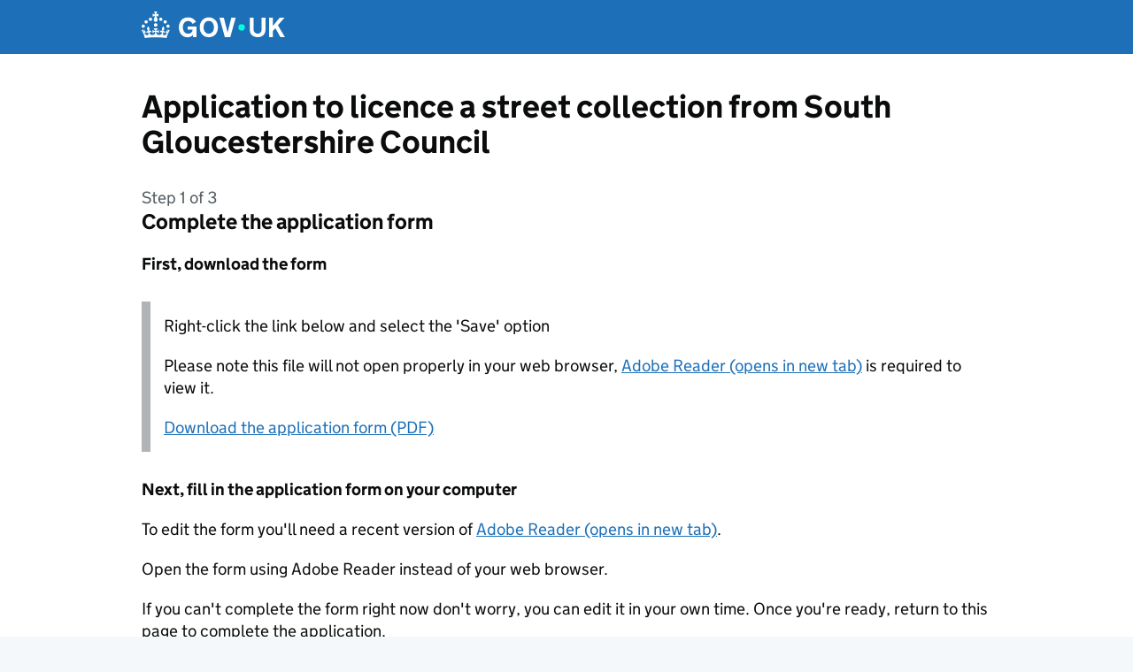

--- FILE ---
content_type: text/html; charset=UTF-8
request_url: https://www.gov.uk/apply-for-a-licence/street-collection-licence/south-gloucestershire/apply-1
body_size: 14643
content:



<!DOCTYPE html>
<html lang="en" class="govuk-template--rebranded">

<head>
  <meta charset="utf-8">
  <title>Application to licence a street collection from South Gloucestershire Council</title>
  <meta name="viewport" content="width=device-width, initial-scale=1, viewport-fit=cover">
  <meta name="theme-color" content="#1d70b8">
  <link rel="icon" sizes="48x48" href="/apply-for-a-licence/assets/assets/images/favicon.ico">
  <link rel="icon" sizes="any" href="/apply-for-a-licence/assets/assets/images/favicon.svg" type="image/svg+xml">
  <link rel="mask-icon" href="/apply-for-a-licence/assets/assets/images/govuk-icon-mask.svg" color="#1d70b8">
  <link rel="apple-touch-icon" href="/apply-for-a-licence/assets/assets/images/govuk-icon-180.png">
  <link rel="manifest" href="/apply-for-a-licence/assets/assets/manifest.json">
  <link rel="stylesheet" href="/apply-for-a-licence/assets/stylesheets/govuk-frontend-5.11.1.min.css">
  <meta property="og:image" content="/apply-for-a-licence/assets/assets/images/govuk-opengraph-image.png">
</head>

<body class="govuk-template__body">
  <script>
      document.body.className += ' js-enabled' + ('noModule' in HTMLScriptElement.prototype ? ' govuk-frontend-supported' : '');
    </script>
  <a href="#main-content" class="govuk-skip-link" data-module="govuk-skip-link">Skip to main content</a>
  <header class="govuk-header" role="banner" data-module="govuk-header">
    <div class="govuk-header__container govuk-width-container">
      <div class="govuk-header__logo">
        <a href="/" class="govuk-header__link govuk-header__link--homepage">
          <svg
                  focusable="false"
                  role="img"
                  xmlns="http://www.w3.org/2000/svg"
                  viewBox="0 0 324 60"
                  height="30"
                  width="162"
                  fill="currentcolor"
                  class="govuk-header__logotype"
                  aria-label="GOV.UK">
            <title>GOV.UK</title>
            <g>
              <circle cx="20" cy="17.6" r="3.7"></circle>
              <circle cx="10.2" cy="23.5" r="3.7"></circle>
              <circle cx="3.7" cy="33.2" r="3.7"></circle>
              <circle cx="31.7" cy="30.6" r="3.7"></circle>
              <circle cx="43.3" cy="17.6" r="3.7"></circle>
              <circle cx="53.2" cy="23.5" r="3.7"></circle>
              <circle cx="59.7" cy="33.2" r="3.7"></circle>
              <circle cx="31.7" cy="30.6" r="3.7"></circle>
              <path d="M33.1,9.8c.2-.1.3-.3.5-.5l4.6,2.4v-6.8l-4.6,1.5c-.1-.2-.3-.3-.5-.5l1.9-5.9h-6.7l1.9,5.9c-.2.1-.3.3-.5.5l-4.6-1.5v6.8l4.6-2.4c.1.2.3.3.5.5l-2.6,8c-.9,2.8,1.2,5.7,4.1,5.7h0c3,0,5.1-2.9,4.1-5.7l-2.6-8ZM37,37.9s-3.4,3.8-4.1,6.1c2.2,0,4.2-.5,6.4-2.8l-.7,8.5c-2-2.8-4.4-4.1-5.7-3.8.1,3.1.5,6.7,5.8,7.2,3.7.3,6.7-1.5,7-3.8.4-2.6-2-4.3-3.7-1.6-1.4-4.5,2.4-6.1,4.9-3.2-1.9-4.5-1.8-7.7,2.4-10.9,3,4,2.6,7.3-1.2,11.1,2.4-1.3,6.2,0,4,4.6-1.2-2.8-3.7-2.2-4.2.2-.3,1.7.7,3.7,3,4.2,1.9.3,4.7-.9,7-5.9-1.3,0-2.4.7-3.9,1.7l2.4-8c.6,2.3,1.4,3.7,2.2,4.5.6-1.6.5-2.8,0-5.3l5,1.8c-2.6,3.6-5.2,8.7-7.3,17.5-7.4-1.1-15.7-1.7-24.5-1.7h0c-8.8,0-17.1.6-24.5,1.7-2.1-8.9-4.7-13.9-7.3-17.5l5-1.8c-.5,2.5-.6,3.7,0,5.3.8-.8,1.6-2.3,2.2-4.5l2.4,8c-1.5-1-2.6-1.7-3.9-1.7,2.3,5,5.2,6.2,7,5.9,2.3-.4,3.3-2.4,3-4.2-.5-2.4-3-3.1-4.2-.2-2.2-4.6,1.6-6,4-4.6-3.7-3.7-4.2-7.1-1.2-11.1,4.2,3.2,4.3,6.4,2.4,10.9,2.5-2.8,6.3-1.3,4.9,3.2-1.8-2.7-4.1-1-3.7,1.6.3,2.3,3.3,4.1,7,3.8,5.4-.5,5.7-4.2,5.8-7.2-1.3-.2-3.7,1-5.7,3.8l-.7-8.5c2.2,2.3,4.2,2.7,6.4,2.8-.7-2.3-4.1-6.1-4.1-6.1h10.6,0Z"></path>
            </g>
            <circle class="govuk-logo-dot" cx="226" cy="36" r="7.3"></circle>
            <path d="M93.94 41.25c.4 1.81 1.2 3.21 2.21 4.62 1 1.4 2.21 2.41 3.61 3.21s3.21 1.2 5.22 1.2 3.61-.4 4.82-1c1.4-.6 2.41-1.4 3.21-2.41.8-1 1.4-2.01 1.61-3.01s.4-2.01.4-3.01v.14h-10.86v-7.02h20.07v24.08h-8.03v-5.56c-.6.8-1.38 1.61-2.19 2.41-.8.8-1.81 1.2-2.81 1.81-1 .4-2.21.8-3.41 1.2s-2.41.4-3.81.4a18.56 18.56 0 0 1-14.65-6.63c-1.6-2.01-3.01-4.41-3.81-7.02s-1.4-5.62-1.4-8.83.4-6.02 1.4-8.83a20.45 20.45 0 0 1 19.46-13.65c3.21 0 4.01.2 5.82.8 1.81.4 3.61 1.2 5.02 2.01 1.61.8 2.81 2.01 4.01 3.21s2.21 2.61 2.81 4.21l-7.63 4.41c-.4-1-1-1.81-1.61-2.61-.6-.8-1.4-1.4-2.21-2.01-.8-.6-1.81-1-2.81-1.4-1-.4-2.21-.4-3.61-.4-2.01 0-3.81.4-5.22 1.2-1.4.8-2.61 1.81-3.61 3.21s-1.61 2.81-2.21 4.62c-.4 1.81-.6 3.71-.6 5.42s.8 5.22.8 5.22Zm57.8-27.9c3.21 0 6.22.6 8.63 1.81 2.41 1.2 4.82 2.81 6.62 4.82S170.2 24.39 171 27s1.4 5.62 1.4 8.83-.4 6.02-1.4 8.83-2.41 5.02-4.01 7.02-4.01 3.61-6.62 4.82-5.42 1.81-8.63 1.81-6.22-.6-8.63-1.81-4.82-2.81-6.42-4.82-3.21-4.41-4.01-7.02-1.4-5.62-1.4-8.83.4-6.02 1.4-8.83 2.41-5.02 4.01-7.02 4.01-3.61 6.42-4.82 5.42-1.81 8.63-1.81Zm0 36.73c1.81 0 3.61-.4 5.02-1s2.61-1.81 3.61-3.01 1.81-2.81 2.21-4.41c.4-1.81.8-3.61.8-5.62 0-2.21-.2-4.21-.8-6.02s-1.2-3.21-2.21-4.62c-1-1.2-2.21-2.21-3.61-3.01s-3.21-1-5.02-1-3.61.4-5.02 1c-1.4.8-2.61 1.81-3.61 3.01s-1.81 2.81-2.21 4.62c-.4 1.81-.8 3.61-.8 5.62 0 2.41.2 4.21.8 6.02.4 1.81 1.2 3.21 2.21 4.41s2.21 2.21 3.61 3.01c1.4.8 3.21 1 5.02 1Zm36.32 7.96-12.24-44.15h9.83l8.43 32.77h.4l8.23-32.77h9.83L200.3 58.04h-12.24Zm74.14-7.96c2.18 0 3.51-.6 3.51-.6 1.2-.6 2.01-1 2.81-1.81s1.4-1.81 1.81-2.81a13 13 0 0 0 .8-4.01V13.9h8.63v28.15c0 2.41-.4 4.62-1.4 6.62-.8 2.01-2.21 3.61-3.61 5.02s-3.41 2.41-5.62 3.21-4.62 1.2-7.02 1.2-5.02-.4-7.02-1.2c-2.21-.8-4.01-1.81-5.62-3.21s-2.81-3.01-3.61-5.02-1.4-4.21-1.4-6.62V13.9h8.63v26.95c0 1.61.2 3.01.8 4.01.4 1.2 1.2 2.21 2.01 2.81.8.8 1.81 1.4 2.81 1.81 0 0 1.34.6 3.51.6Zm34.22-36.18v18.92l15.65-18.92h10.82l-15.03 17.32 16.03 26.83h-10.21l-11.44-20.21-5.62 6.22v13.99h-8.83V13.9"></path>
          </svg>
        </a>
      </div>
    </div>
  </header>


  <div id="global-header-bar"></div>

  <div class="govuk-width-container">
    <main class="govuk-main-wrapper" id="main-content" role="main">
      <h1 class="govuk-heading-l">Application to licence a street collection from South Gloucestershire Council</h1>
      

<h1 class="govuk-heading-m">
    <span class="govuk-caption-m">Step 1 of  3 </span>
    Complete the application form
</h1>
<h2 class="govuk-heading-s">First, download the form</h2>
<div class="govuk-inset-text">
    <p class="govuk-body" class="govuk-body">Right-click the link below and select the 'Save' option</p>
    <p class="govuk-body">Please note this file will not open properly in your web browser, <a href="https://get.adobe.com/uk/reader/" class="govuk-link" rel="noreferrer noopener" target="_blank">Adobe Reader (opens in new tab)</a> is required to view it.</p>
    <p class="govuk-body"><a href="/apply-for-a-licence/forms/south-gloucestershire/street-collection-licence/647-5-1,0-1" class="govuk-link">Download the application form (PDF)</a></p>
</div>

<h2 class="govuk-heading-s">Next, fill in the application form on your computer</h2>
<p class="govuk-body">To edit the form you'll need a recent version of <a href="https://get.adobe.com/uk/reader/" class="govuk-link" rel="noreferrer noopener" target="_blank">Adobe Reader (opens in new tab)</a>.</p>
<p class="govuk-body">Open the form using Adobe Reader instead of your web browser.</p>
<p class="govuk-body">If you can't complete the form right now don't worry, you can edit it in your own time. Once you're ready, return to this page to complete the application.</p>


<div class="govuk-inset-text">
    <p class="govuk-body">There is additional information available for this licence that you might find useful:</p>
        <ul class="govuk-list">
            
            <li>
                <a href="http://www.southglos.gov.uk/pid647" class="govuk-link" rel="noreferrer noopener" target="_blank">General information from the licensing authority (opens in new tab)</a>
            </li>
            
            
            <li>
                <a href="http://www.southglos.gov.uk/pid647" class="govuk-link" rel="noreferrer noopener" target="_blank">More detailed information on legislation etc. (opens in new tab)</a>
            </li>
            
        </ul>
</div>




<div>
    <h2 class="govuk-heading-s">Before you apply...</h2>
    

    
    <p class="govuk-body">
        You'll need to provide copies of the following:
    </p>
    <ul class="govuk-list govuk-list--bullet">
        
        <li>Letter of authority </li>
        
        <li>Contract between organiser and  benefiting charity </li>
        
        <li>Last audited accounts of benefiting charity  (optional) </li>
        
    </ul>
    <details class="govuk-details">
        <summary class="govuk-details__summary">
            <span class="govuk-details__summary-text">
              What if I don't have electronic copies?
            </span>
        </summary>
        <div class="govuk-details__text">
            <p class="govuk-body">Photos or scans of documents are acceptable, providing the relevant information is clear.</p>
            <p class="govuk-body">
                
                If you can't provide electronic versions you can still apply online, but you'll need to send in
                copies by post.
                We'll give you the address and reference number once you've completed the application.
                
            </p>
        </div>
    </details>
    
</div>


<h2 class="govuk-heading-s">Now, submit the application</h2>
<a href="/apply-for-a-licence/street-collection-licence/south-gloucestershire/apply-1/form" class="govuk-button" id="submit-application" data-module="govuk-button">
    Submit application
</a>


    </main>
  </div>

  <footer class="govuk-footer" role="contentinfo">
    <div class="govuk-width-container">
      <svg
              xmlns="http://www.w3.org/2000/svg"
              focusable="false"
              role="presentation"
              viewBox="0 0 64 60"
              height="30"
              width="32"
              fill="currentcolor"
              class="govuk-footer__crown">
        <g>
          <circle cx="20" cy="17.6" r="3.7"></circle>
          <circle cx="10.2" cy="23.5" r="3.7"></circle>
          <circle cx="3.7" cy="33.2" r="3.7"></circle>
          <circle cx="31.7" cy="30.6" r="3.7"></circle>
          <circle cx="43.3" cy="17.6" r="3.7"></circle>
          <circle cx="53.2" cy="23.5" r="3.7"></circle>
          <circle cx="59.7" cy="33.2" r="3.7"></circle>
          <circle cx="31.7" cy="30.6" r="3.7"></circle>
          <path d="M33.1,9.8c.2-.1.3-.3.5-.5l4.6,2.4v-6.8l-4.6,1.5c-.1-.2-.3-.3-.5-.5l1.9-5.9h-6.7l1.9,5.9c-.2.1-.3.3-.5.5l-4.6-1.5v6.8l4.6-2.4c.1.2.3.3.5.5l-2.6,8c-.9,2.8,1.2,5.7,4.1,5.7h0c3,0,5.1-2.9,4.1-5.7l-2.6-8ZM37,37.9s-3.4,3.8-4.1,6.1c2.2,0,4.2-.5,6.4-2.8l-.7,8.5c-2-2.8-4.4-4.1-5.7-3.8.1,3.1.5,6.7,5.8,7.2,3.7.3,6.7-1.5,7-3.8.4-2.6-2-4.3-3.7-1.6-1.4-4.5,2.4-6.1,4.9-3.2-1.9-4.5-1.8-7.7,2.4-10.9,3,4,2.6,7.3-1.2,11.1,2.4-1.3,6.2,0,4,4.6-1.2-2.8-3.7-2.2-4.2.2-.3,1.7.7,3.7,3,4.2,1.9.3,4.7-.9,7-5.9-1.3,0-2.4.7-3.9,1.7l2.4-8c.6,2.3,1.4,3.7,2.2,4.5.6-1.6.5-2.8,0-5.3l5,1.8c-2.6,3.6-5.2,8.7-7.3,17.5-7.4-1.1-15.7-1.7-24.5-1.7h0c-8.8,0-17.1.6-24.5,1.7-2.1-8.9-4.7-13.9-7.3-17.5l5-1.8c-.5,2.5-.6,3.7,0,5.3.8-.8,1.6-2.3,2.2-4.5l2.4,8c-1.5-1-2.6-1.7-3.9-1.7,2.3,5,5.2,6.2,7,5.9,2.3-.4,3.3-2.4,3-4.2-.5-2.4-3-3.1-4.2-.2-2.2-4.6,1.6-6,4-4.6-3.7-3.7-4.2-7.1-1.2-11.1,4.2,3.2,4.3,6.4,2.4,10.9,2.5-2.8,6.3-1.3,4.9,3.2-1.8-2.7-4.1-1-3.7,1.6.3,2.3,3.3,4.1,7,3.8,5.4-.5,5.7-4.2,5.8-7.2-1.3-.2-3.7,1-5.7,3.8l-.7-8.5c2.2,2.3,4.2,2.7,6.4,2.8-.7-2.3-4.1-6.1-4.1-6.1h10.6,0Z"></path>
        </g>
      </svg>
      <div class="govuk-footer__meta">
        <div class="govuk-footer__meta-item govuk-footer__meta-item--grow">
          <h2 class="govuk-visually-hidden">Support links</h2>
          <ul class="govuk-footer__inline-list">
            <li class="govuk-footer__inline-list-item">
              <a class="govuk-footer__link" href="https://www.gov.uk/help">
                Help
              </a>
            </li>
            <li class="govuk-footer__inline-list-item">
              <a class="govuk-footer__link" href="https://www.gov.uk/help/cookies">
                Cookies
              </a>
            </li>
            <li class="govuk-footer__inline-list-item">
              <a class="govuk-footer__link" href="https://www.gov.uk/contact">
                Contact
              </a>
            </li>
            <li class="govuk-footer__inline-list-item">
              <a class="govuk-footer__link" href="https://www.gov.uk/help/accessibility-statement">
                Accessibility statement
              </a>
            </li>
            <li class="govuk-footer__inline-list-item">
              <a class="govuk-footer__link" href="https://www.gov.uk/help/terms-conditions">
                Terms and conditions
              </a>
            </li>
          </ul>
          <div class="govuk-footer__meta-custom">
            Built by the <a class="govuk-footer__link" href="https://www.gov.uk/government/organisations/government-digital-service">Government Digital Service</a>
          </div>
          <svg
                  aria-hidden="true"
                  focusable="false"
                  class="govuk-footer__licence-logo"
                  xmlns="http://www.w3.org/2000/svg"
                  viewBox="0 0 483.2 195.7"
                  height="17"
                  width="41">
            <path
                    fill="currentColor"
                    d="M421.5 142.8V.1l-50.7 32.3v161.1h112.4v-50.7zm-122.3-9.6A47.12 47.12 0 0 1 221 97.8c0-26 21.1-47.1 47.1-47.1 16.7 0 31.4 8.7 39.7 21.8l42.7-27.2A97.63 97.63 0 0 0 268.1 0c-36.5 0-68.3 20.1-85.1 49.7A98 98 0 0 0 97.8 0C43.9 0 0 43.9 0 97.8s43.9 97.8 97.8 97.8c36.5 0 68.3-20.1 85.1-49.7a97.76 97.76 0 0 0 149.6 25.4l19.4 22.2h3v-87.8h-80l24.3 27.5zM97.8 145c-26 0-47.1-21.1-47.1-47.1s21.1-47.1 47.1-47.1 47.2 21 47.2 47S123.8 145 97.8 145" />
          </svg>
          <span class="govuk-footer__licence-description">
              All content is available under the
              <a
                      class="govuk-footer__link"
                      href="https://www.nationalarchives.gov.uk/doc/open-government-licence/version/3/"
                      rel="license">Open Government Licence v3.0</a>, except where otherwise stated
            </span>
        </div>
        <div class="govuk-footer__meta-item">
          <a
                  class="govuk-footer__link govuk-footer__copyright-logo"
                  href="https://www.nationalarchives.gov.uk/information-management/re-using-public-sector-information/uk-government-licensing-framework/crown-copyright/">© Crown copyright</a>
        </div>
      </div>
    </div>
  </footer>
  <script type="module" src="/apply-for-a-licence/assets/javascripts/govuk-frontend-5.11.1.min.js"></script>
  <script type="module">
      
	  import {
        initAll
      } from '/apply-for-a-licence/assets/javascripts/govuk-frontend-5.11.1.min.js'
      initAll()
	  
  </script>
</body>

</html>

